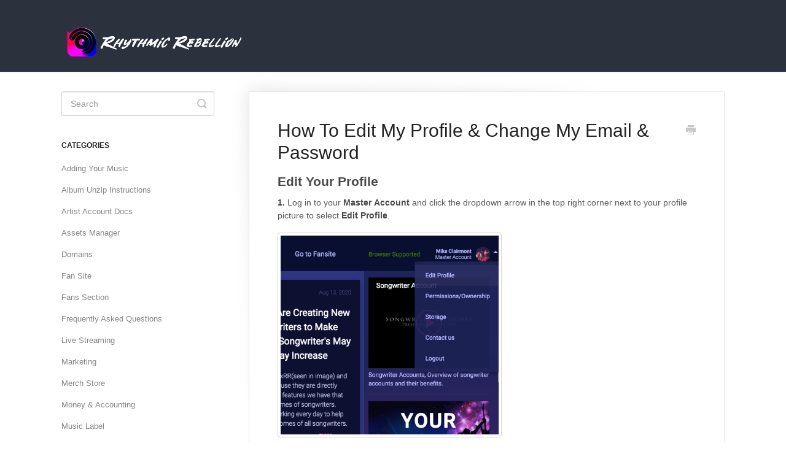

--- FILE ---
content_type: text/html; charset=utf-8
request_url: https://support.rhythmic-rebellion.com/article/213-how-to-edit-my-profile-and-change-my-email-and-password
body_size: 4153
content:


<!DOCTYPE html>
<html>
    
<head>
    <meta charset="utf-8"/>
    <title>How To Edit My Profile &amp; Change My Email &amp; Password - Rhythmic Rebellion Knowledge Base</title>
    <meta name="viewport" content="width=device-width, maximum-scale=1"/>
    <meta name="apple-mobile-web-app-capable" content="yes"/>
    <meta name="format-detection" content="telephone=no">
    <meta name="description" content="Edit Your Profile 1. Log in to your Master Account and click the dropdown arrow in the top right corner next to your profile picture to select Edit Profile. Cha"/>
    <meta name="author" content="Rhythmic Rebellion"/>
    <link rel="canonical" href="https://support.rhythmic-rebellion.com/article/213-how-to-edit-my-profile-and-change-my-email-and-password"/>
    
        
   
            <meta name="twitter:card" content="summary"/>
            <meta name="twitter:title" content="How To Edit My Profile &amp; Change My Email &amp; Password" />
            <meta name="twitter:description" content="Edit Your Profile 1. Log in to your Master Account and click the dropdown arrow in the top right corner next to your profile picture to select Edit Profile. Cha"/>


    

    
        <link rel="stylesheet" href="//d3eto7onm69fcz.cloudfront.net/assets/stylesheets/launch-1768670652703.css">
    
    <style>
        body { background: #ffffff; }
        .navbar .navbar-inner { background: #2c323d; }
        .navbar .nav li a, 
        .navbar .icon-private-w  { color: #c0c0c0; }
        .navbar .brand, 
        .navbar .nav li a:hover, 
        .navbar .nav li a:focus, 
        .navbar .nav .active a, 
        .navbar .nav .active a:hover, 
        .navbar .nav .active a:focus  { color: #ffffff; }
        .navbar a:hover .icon-private-w, 
        .navbar a:focus .icon-private-w, 
        .navbar .active a .icon-private-w, 
        .navbar .active a:hover .icon-private-w, 
        .navbar .active a:focus .icon-private-w { color: #ffffff; }
        #serp-dd .result a:hover,
        #serp-dd .result > li.active,
        #fullArticle strong a,
        #fullArticle a strong,
        .collection a,
        .contentWrapper a,
        .most-pop-articles .popArticles a,
        .most-pop-articles .popArticles a:hover span,
        .category-list .category .article-count,
        .category-list .category:hover .article-count { color: #4381b5; }
        #fullArticle, 
        #fullArticle p, 
        #fullArticle ul, 
        #fullArticle ol, 
        #fullArticle li, 
        #fullArticle div, 
        #fullArticle blockquote, 
        #fullArticle dd, 
        #fullArticle table { color:#585858; }
    </style>
    
    <link rel="apple-touch-icon-precomposed" href="//d3eto7onm69fcz.cloudfront.net/assets/ico/touch-152.png">
    <link rel="shortcut icon" type="image/png" href="//d3eto7onm69fcz.cloudfront.net/assets/ico/favicon.ico">
    <!--[if lt IE 9]>
    
        <script src="//d3eto7onm69fcz.cloudfront.net/assets/javascripts/html5shiv.min.js"></script>
    
    <![endif]-->
    
        <script type="application/ld+json">
        {"@context":"https://schema.org","@type":"WebSite","url":"https://support.rhythmic-rebellion.com","potentialAction":{"@type":"SearchAction","target":"https://support.rhythmic-rebellion.com/search?query={query}","query-input":"required name=query"}}
        </script>
    
        <script type="application/ld+json">
        {"@context":"https://schema.org","@type":"BreadcrumbList","itemListElement":[{"@type":"ListItem","position":1,"name":"Rhythmic Rebellion Knowledge Base","item":"https://support.rhythmic-rebellion.com"},{"@type":"ListItem","position":2,"name":"Rhythmic Rebellion Help Articles","item":"https://support.rhythmic-rebellion.com/collection/15-rhythmic-rebellion-help-articles"},{"@type":"ListItem","position":3,"name":"How To Edit My Profile & Change My Email & Password","item":"https://support.rhythmic-rebellion.com/article/213-how-to-edit-my-profile-and-change-my-email-and-password"}]}
        </script>
    
    
</head>
    
    <body>
        
<header id="mainNav" class="navbar">
    <div class="navbar-inner">
        <div class="container-fluid">
            <a class="brand" href="/">
            
                
                    <img src="//d33v4339jhl8k0.cloudfront.net/docs/assets/5c112d6f04286304a71d4ac4/images/62619aa293a48c4448334477/Logo-New.png" alt="Rhythmic Rebellion Knowledge Base" width="300" height="75">
                

            
            </a>
            
            <div class="nav-collapse collapse">
                <nav role="navigation"><!-- added for accessibility -->
                <ul class="nav">
                    
                    
                    
                </ul>
                </nav>
            </div><!--/.nav-collapse -->
        </div><!--/container-->
    </div><!--/navbar-inner-->
</header>
        <section id="contentArea" class="container-fluid">
            <div class="row-fluid">
                <section id="main-content" class="span9">
                    <div class="contentWrapper">
                        
    
    <article id="fullArticle">
        <h1 class="title">How To Edit My Profile &amp; Change My Email &amp; Password</h1>
    
        <a href="javascript:window.print()" class="printArticle" title="Print this article" aria-label="Print this Article"><i class="icon-print"></i></a>
        <h3><strong>Edit&nbsp;Your Profile</strong></h3>
<p><strong>1.</strong> Log in to your <strong>Master</strong> <strong>Account </strong>and&nbsp;click the&nbsp;dropdown arrow in the top&nbsp;right corner next to your profile picture to select&nbsp;<strong>Edit</strong>&nbsp;<strong>Profile</strong>.</p>
<p><img src="//d33v4339jhl8k0.cloudfront.net/docs/assets/5c112d6f04286304a71d4ac4/images/5f7e557146e0fb001798abf0/file-kW5M8crskw.png" style="width: 365px;"></p>
<hr>
<h3>Change Your Email Address</h3>
<p><strong>1.</strong> Click <strong>Change</strong> <strong>Email</strong> under <strong>Edit</strong> <strong>Profile</strong> near the top of the page in your <strong>Master</strong> <strong>Account</strong>.&nbsp;</p>
<p><strong>2.</strong> Type in the new email address you would like to use, your current password and then click <strong>Save</strong>.</p>
<p><img src="//d33v4339jhl8k0.cloudfront.net/docs/assets/5c112d6f04286304a71d4ac4/images/5f7e55b146e0fb001798abf1/file-EYJMCtez9O.png" style="width: 365px;"></p>
<hr>
<h3>Change Your Password</h3>
<p><strong>1.</strong>&nbsp;Click&nbsp;<strong>Change</strong> <strong>Password</strong>&nbsp;just under <strong>Edit</strong> <strong>Profile</strong> near the top.&nbsp;</p>
<p><strong>2.</strong> Type in your current password in the first box, then a new password in the second box and the new password again in the third box. Click <strong>Save</strong>.</p>
<hr>
<h3>Change Your Profile Picture</h3>
<p><strong>1.</strong> Click on <strong>Change</strong> <strong>Picture</strong> under <strong>Account</strong> <strong>Picture</strong>.</p>
<p><strong>2.</strong>&nbsp;Select the profile picture you want to use from your computer and click <strong>Open</strong>.</p>
<p><strong>3.</strong> Note: You can use the icons underneath the picture to reposition, zoom, rotate, etc.&nbsp;Drag the circle around until it covers the area that you would like to show on the your profile picture, then click the green check mark above it (or the small red circle if you want to select a different picture). It may take up to a minute to go back to the <strong>Edit</strong> <strong>Profile</strong> page and load your new profile picture.</p>
<p><img src="//d33v4339jhl8k0.cloudfront.net/docs/assets/5c112d6f04286304a71d4ac4/images/5f7e560846e0fb001798abf4/file-i7DDPLfN0I.png" style="width: 354px;"></p>
<hr>
<h3>Change Your Personal Info and Contact Info</h3>
<p>Note: Make sure to click <strong>Save</strong> at the top right corner of the page to save any info you've changed on the <strong>Edit Profile</strong> page.</p>
<p><strong>1.</strong> You will find these fields under your profile picture. Revise any info you'd like and then click <strong>Save</strong>.&nbsp;</p>
<p>Here is how you&nbsp; <span style="background-color: initial; font-family: inherit; font-size: 1em;"></span><a href="//support.rhythmic-rebellion.com/article/114-how-to-connect-to-paypal" target="_blank" style="font-size: 1em; font-family: inherit; font-weight: 700;">Create A PayPal Business Account &amp; Connect To RR</a> -&nbsp;Connect to PayPal to receive payments through our system. You need a PayPal Business Account to use the integration.</p>
<hr>
<h3>Add Additional Info</h3>
<p>Note: You are required to add at <em>least</em> one <strong>Interest</strong> in the <strong>Additional</strong> section.</p>
<p><strong>1.</strong> Type any interest or hobby that you have. If it's&nbsp;not already in our system, hit&nbsp;<strong>enter</strong>&nbsp;(<strong>return</strong>) on your keyboard after typing the word(s) and it will be added.</p>
<p><strong>MAKE SURE TO CLICK SAVE AT THE TYPE RIGHT HAND CORNER OF THE PAGE TO SAVE ALL NEW INFO YOU HAVE INPUT!</strong></p>
<hr>
    </article>
    

    <section class="articleFoot">
    

    <time class="lu" datetime=2022-11-18 >Last updated on November 18, 2022</time>
    </section>

                    </div><!--/contentWrapper-->
                    
                </section><!--/content-->
                <aside id="sidebar" class="span3">
                 

<form action="/search" method="GET" id="searchBar" class="sm" autocomplete="off">
    
                    <input type="hidden" name="collectionId" value="5c580933042863543ccc887c"/>
                    <input type="text" name="query" title="search-query" class="search-query" placeholder="Search" value="" aria-label="Search" />
                    <button type="submit">
                        <span class="sr-only">Toggle Search</span>
                        <i class="icon-search"></i>
                    </button>
                    <div id="serp-dd" style="display: none;" class="sb">
                        <ul class="result">
                        </ul>
                    </div>
                
</form>

                
                    <h3>Categories</h3>
                    <ul class="nav nav-list">
                    
                        
                            <li ><a href="/category/168-adding-your-music">Adding Your Music  <i class="icon-arrow"></i></a></li>
                        
                    
                        
                            <li ><a href="/category/105-album-unzip-instructions">Album Unzip Instructions  <i class="icon-arrow"></i></a></li>
                        
                    
                        
                            <li ><a href="/category/34-artist-account-docs">Artist Account Docs  <i class="icon-arrow"></i></a></li>
                        
                    
                        
                            <li ><a href="/category/120-artist-asset-manager">Assets Manager  <i class="icon-arrow"></i></a></li>
                        
                    
                        
                            <li ><a href="/category/181-domains">Domains  <i class="icon-arrow"></i></a></li>
                        
                    
                        
                            <li ><a href="/category/103-fan-site">Fan Site  <i class="icon-arrow"></i></a></li>
                        
                    
                        
                            <li ><a href="/category/70-fans-section">Fans Section  <i class="icon-arrow"></i></a></li>
                        
                    
                        
                            <li ><a href="/category/109-frequently-asked-questions">Frequently Asked Questions  <i class="icon-arrow"></i></a></li>
                        
                    
                        
                            <li ><a href="/category/194-live-streaming">Live Streaming  <i class="icon-arrow"></i></a></li>
                        
                    
                        
                            <li ><a href="/category/220-marketing">Marketing  <i class="icon-arrow"></i></a></li>
                        
                    
                        
                            <li ><a href="/category/73-merch-store">Merch Store  <i class="icon-arrow"></i></a></li>
                        
                    
                        
                            <li ><a href="/category/157-money-and-accounting">Money &amp; Accounting  <i class="icon-arrow"></i></a></li>
                        
                    
                        
                            <li ><a href="/category/148-music-label">Music Label  <i class="icon-arrow"></i></a></li>
                        
                    
                        
                            <li ><a href="/category/150-publisher">Publisher  <i class="icon-arrow"></i></a></li>
                        
                    
                        
                            <li ><a href="/category/202-tips-and-tricks">Tips &amp; Tricks  <i class="icon-arrow"></i></a></li>
                        
                    
                        
                            <li ><a href="/category/200-video">Video  <i class="icon-arrow"></i></a></li>
                        
                    
                        
                            <li ><a href="/category/19-creators-site-accounts">Creator Site Accounts  <i class="icon-arrow"></i></a></li>
                        
                    
                        
                            <li  class="active" ><a href="/category/55-master-account">Master Account  <i class="icon-arrow"></i></a></li>
                        
                    
                        
                            <li ><a href="/category/39-mobile-apps">Mobile Apps  <i class="icon-arrow"></i></a></li>
                        
                    
                        
                            <li ><a href="/category/49-site-builder">Site Builder  <i class="icon-arrow"></i></a></li>
                        
                    
                        
                            <li ><a href="/category/33-song-composition-title">Song Composition Title  <i class="icon-arrow"></i></a></li>
                        
                    
                        
                            <li ><a href="/category/48-song-recording-title">Song Recording Title  <i class="icon-arrow"></i></a></li>
                        
                    
                        
                            <li ><a href="/category/27-songwriter-account-docs">Songwriter Account Docs  <i class="icon-arrow"></i></a></li>
                        
                    
                    </ul>
                
                </aside><!--/span-->
            </div><!--/row-->
            <div id="noResults" style="display:none;">No results found</div>
            <footer>
                

<p>&copy;
    
        Rhythmic Rebellion
    
    2026. <span>Powered by <a rel="nofollow noopener noreferrer" href="https://www.helpscout.com/docs-refer/?co=Rhythmic+Rebellion&utm_source=docs&utm_medium=footerlink&utm_campaign=Docs+Branding" target="_blank">Help Scout</a></span>
    
        
    
</p>

            </footer>
        </section><!--/.fluid-container-->
        
        
    <script src="//d3eto7onm69fcz.cloudfront.net/assets/javascripts/app4.min.js"></script>

<script>
// keep iOS links from opening safari
if(("standalone" in window.navigator) && window.navigator.standalone){
// If you want to prevent remote links in standalone web apps opening Mobile Safari, change 'remotes' to true
var noddy, remotes = false;
document.addEventListener('click', function(event) {
noddy = event.target;
while(noddy.nodeName !== "A" && noddy.nodeName !== "HTML") {
noddy = noddy.parentNode;
}

if('href' in noddy && noddy.href.indexOf('http') !== -1 && (noddy.href.indexOf(document.location.host) !== -1 || remotes)){
event.preventDefault();
document.location.href = noddy.href;
}

},false);
}
</script>
        
    </body>
</html>


